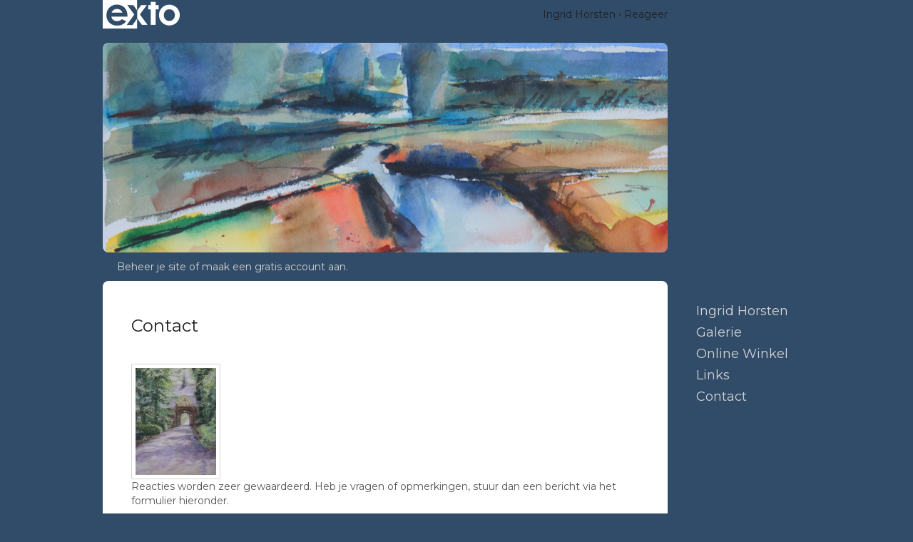

--- FILE ---
content_type: text/html; charset=utf-8
request_url: https://www.google.com/recaptcha/api2/anchor?ar=1&k=6Lc3XAkTAAAAALRRW9SZc_d_5LRr3OVjWByrULAG&co=aHR0cHM6Ly9pbmdyaWRob3JzdGVuLm5sOjQ0Mw..&hl=en&v=cLm1zuaUXPLFw7nzKiQTH1dX&size=normal&anchor-ms=20000&execute-ms=15000&cb=25scqpldtmay
body_size: 45846
content:
<!DOCTYPE HTML><html dir="ltr" lang="en"><head><meta http-equiv="Content-Type" content="text/html; charset=UTF-8">
<meta http-equiv="X-UA-Compatible" content="IE=edge">
<title>reCAPTCHA</title>
<style type="text/css">
/* cyrillic-ext */
@font-face {
  font-family: 'Roboto';
  font-style: normal;
  font-weight: 400;
  src: url(//fonts.gstatic.com/s/roboto/v18/KFOmCnqEu92Fr1Mu72xKKTU1Kvnz.woff2) format('woff2');
  unicode-range: U+0460-052F, U+1C80-1C8A, U+20B4, U+2DE0-2DFF, U+A640-A69F, U+FE2E-FE2F;
}
/* cyrillic */
@font-face {
  font-family: 'Roboto';
  font-style: normal;
  font-weight: 400;
  src: url(//fonts.gstatic.com/s/roboto/v18/KFOmCnqEu92Fr1Mu5mxKKTU1Kvnz.woff2) format('woff2');
  unicode-range: U+0301, U+0400-045F, U+0490-0491, U+04B0-04B1, U+2116;
}
/* greek-ext */
@font-face {
  font-family: 'Roboto';
  font-style: normal;
  font-weight: 400;
  src: url(//fonts.gstatic.com/s/roboto/v18/KFOmCnqEu92Fr1Mu7mxKKTU1Kvnz.woff2) format('woff2');
  unicode-range: U+1F00-1FFF;
}
/* greek */
@font-face {
  font-family: 'Roboto';
  font-style: normal;
  font-weight: 400;
  src: url(//fonts.gstatic.com/s/roboto/v18/KFOmCnqEu92Fr1Mu4WxKKTU1Kvnz.woff2) format('woff2');
  unicode-range: U+0370-0377, U+037A-037F, U+0384-038A, U+038C, U+038E-03A1, U+03A3-03FF;
}
/* vietnamese */
@font-face {
  font-family: 'Roboto';
  font-style: normal;
  font-weight: 400;
  src: url(//fonts.gstatic.com/s/roboto/v18/KFOmCnqEu92Fr1Mu7WxKKTU1Kvnz.woff2) format('woff2');
  unicode-range: U+0102-0103, U+0110-0111, U+0128-0129, U+0168-0169, U+01A0-01A1, U+01AF-01B0, U+0300-0301, U+0303-0304, U+0308-0309, U+0323, U+0329, U+1EA0-1EF9, U+20AB;
}
/* latin-ext */
@font-face {
  font-family: 'Roboto';
  font-style: normal;
  font-weight: 400;
  src: url(//fonts.gstatic.com/s/roboto/v18/KFOmCnqEu92Fr1Mu7GxKKTU1Kvnz.woff2) format('woff2');
  unicode-range: U+0100-02BA, U+02BD-02C5, U+02C7-02CC, U+02CE-02D7, U+02DD-02FF, U+0304, U+0308, U+0329, U+1D00-1DBF, U+1E00-1E9F, U+1EF2-1EFF, U+2020, U+20A0-20AB, U+20AD-20C0, U+2113, U+2C60-2C7F, U+A720-A7FF;
}
/* latin */
@font-face {
  font-family: 'Roboto';
  font-style: normal;
  font-weight: 400;
  src: url(//fonts.gstatic.com/s/roboto/v18/KFOmCnqEu92Fr1Mu4mxKKTU1Kg.woff2) format('woff2');
  unicode-range: U+0000-00FF, U+0131, U+0152-0153, U+02BB-02BC, U+02C6, U+02DA, U+02DC, U+0304, U+0308, U+0329, U+2000-206F, U+20AC, U+2122, U+2191, U+2193, U+2212, U+2215, U+FEFF, U+FFFD;
}
/* cyrillic-ext */
@font-face {
  font-family: 'Roboto';
  font-style: normal;
  font-weight: 500;
  src: url(//fonts.gstatic.com/s/roboto/v18/KFOlCnqEu92Fr1MmEU9fCRc4AMP6lbBP.woff2) format('woff2');
  unicode-range: U+0460-052F, U+1C80-1C8A, U+20B4, U+2DE0-2DFF, U+A640-A69F, U+FE2E-FE2F;
}
/* cyrillic */
@font-face {
  font-family: 'Roboto';
  font-style: normal;
  font-weight: 500;
  src: url(//fonts.gstatic.com/s/roboto/v18/KFOlCnqEu92Fr1MmEU9fABc4AMP6lbBP.woff2) format('woff2');
  unicode-range: U+0301, U+0400-045F, U+0490-0491, U+04B0-04B1, U+2116;
}
/* greek-ext */
@font-face {
  font-family: 'Roboto';
  font-style: normal;
  font-weight: 500;
  src: url(//fonts.gstatic.com/s/roboto/v18/KFOlCnqEu92Fr1MmEU9fCBc4AMP6lbBP.woff2) format('woff2');
  unicode-range: U+1F00-1FFF;
}
/* greek */
@font-face {
  font-family: 'Roboto';
  font-style: normal;
  font-weight: 500;
  src: url(//fonts.gstatic.com/s/roboto/v18/KFOlCnqEu92Fr1MmEU9fBxc4AMP6lbBP.woff2) format('woff2');
  unicode-range: U+0370-0377, U+037A-037F, U+0384-038A, U+038C, U+038E-03A1, U+03A3-03FF;
}
/* vietnamese */
@font-face {
  font-family: 'Roboto';
  font-style: normal;
  font-weight: 500;
  src: url(//fonts.gstatic.com/s/roboto/v18/KFOlCnqEu92Fr1MmEU9fCxc4AMP6lbBP.woff2) format('woff2');
  unicode-range: U+0102-0103, U+0110-0111, U+0128-0129, U+0168-0169, U+01A0-01A1, U+01AF-01B0, U+0300-0301, U+0303-0304, U+0308-0309, U+0323, U+0329, U+1EA0-1EF9, U+20AB;
}
/* latin-ext */
@font-face {
  font-family: 'Roboto';
  font-style: normal;
  font-weight: 500;
  src: url(//fonts.gstatic.com/s/roboto/v18/KFOlCnqEu92Fr1MmEU9fChc4AMP6lbBP.woff2) format('woff2');
  unicode-range: U+0100-02BA, U+02BD-02C5, U+02C7-02CC, U+02CE-02D7, U+02DD-02FF, U+0304, U+0308, U+0329, U+1D00-1DBF, U+1E00-1E9F, U+1EF2-1EFF, U+2020, U+20A0-20AB, U+20AD-20C0, U+2113, U+2C60-2C7F, U+A720-A7FF;
}
/* latin */
@font-face {
  font-family: 'Roboto';
  font-style: normal;
  font-weight: 500;
  src: url(//fonts.gstatic.com/s/roboto/v18/KFOlCnqEu92Fr1MmEU9fBBc4AMP6lQ.woff2) format('woff2');
  unicode-range: U+0000-00FF, U+0131, U+0152-0153, U+02BB-02BC, U+02C6, U+02DA, U+02DC, U+0304, U+0308, U+0329, U+2000-206F, U+20AC, U+2122, U+2191, U+2193, U+2212, U+2215, U+FEFF, U+FFFD;
}
/* cyrillic-ext */
@font-face {
  font-family: 'Roboto';
  font-style: normal;
  font-weight: 900;
  src: url(//fonts.gstatic.com/s/roboto/v18/KFOlCnqEu92Fr1MmYUtfCRc4AMP6lbBP.woff2) format('woff2');
  unicode-range: U+0460-052F, U+1C80-1C8A, U+20B4, U+2DE0-2DFF, U+A640-A69F, U+FE2E-FE2F;
}
/* cyrillic */
@font-face {
  font-family: 'Roboto';
  font-style: normal;
  font-weight: 900;
  src: url(//fonts.gstatic.com/s/roboto/v18/KFOlCnqEu92Fr1MmYUtfABc4AMP6lbBP.woff2) format('woff2');
  unicode-range: U+0301, U+0400-045F, U+0490-0491, U+04B0-04B1, U+2116;
}
/* greek-ext */
@font-face {
  font-family: 'Roboto';
  font-style: normal;
  font-weight: 900;
  src: url(//fonts.gstatic.com/s/roboto/v18/KFOlCnqEu92Fr1MmYUtfCBc4AMP6lbBP.woff2) format('woff2');
  unicode-range: U+1F00-1FFF;
}
/* greek */
@font-face {
  font-family: 'Roboto';
  font-style: normal;
  font-weight: 900;
  src: url(//fonts.gstatic.com/s/roboto/v18/KFOlCnqEu92Fr1MmYUtfBxc4AMP6lbBP.woff2) format('woff2');
  unicode-range: U+0370-0377, U+037A-037F, U+0384-038A, U+038C, U+038E-03A1, U+03A3-03FF;
}
/* vietnamese */
@font-face {
  font-family: 'Roboto';
  font-style: normal;
  font-weight: 900;
  src: url(//fonts.gstatic.com/s/roboto/v18/KFOlCnqEu92Fr1MmYUtfCxc4AMP6lbBP.woff2) format('woff2');
  unicode-range: U+0102-0103, U+0110-0111, U+0128-0129, U+0168-0169, U+01A0-01A1, U+01AF-01B0, U+0300-0301, U+0303-0304, U+0308-0309, U+0323, U+0329, U+1EA0-1EF9, U+20AB;
}
/* latin-ext */
@font-face {
  font-family: 'Roboto';
  font-style: normal;
  font-weight: 900;
  src: url(//fonts.gstatic.com/s/roboto/v18/KFOlCnqEu92Fr1MmYUtfChc4AMP6lbBP.woff2) format('woff2');
  unicode-range: U+0100-02BA, U+02BD-02C5, U+02C7-02CC, U+02CE-02D7, U+02DD-02FF, U+0304, U+0308, U+0329, U+1D00-1DBF, U+1E00-1E9F, U+1EF2-1EFF, U+2020, U+20A0-20AB, U+20AD-20C0, U+2113, U+2C60-2C7F, U+A720-A7FF;
}
/* latin */
@font-face {
  font-family: 'Roboto';
  font-style: normal;
  font-weight: 900;
  src: url(//fonts.gstatic.com/s/roboto/v18/KFOlCnqEu92Fr1MmYUtfBBc4AMP6lQ.woff2) format('woff2');
  unicode-range: U+0000-00FF, U+0131, U+0152-0153, U+02BB-02BC, U+02C6, U+02DA, U+02DC, U+0304, U+0308, U+0329, U+2000-206F, U+20AC, U+2122, U+2191, U+2193, U+2212, U+2215, U+FEFF, U+FFFD;
}

</style>
<link rel="stylesheet" type="text/css" href="https://www.gstatic.com/recaptcha/releases/cLm1zuaUXPLFw7nzKiQTH1dX/styles__ltr.css">
<script nonce="CUTsrL9PL2ZnQ01vAOC5uw" type="text/javascript">window['__recaptcha_api'] = 'https://www.google.com/recaptcha/api2/';</script>
<script type="text/javascript" src="https://www.gstatic.com/recaptcha/releases/cLm1zuaUXPLFw7nzKiQTH1dX/recaptcha__en.js" nonce="CUTsrL9PL2ZnQ01vAOC5uw">
      
    </script></head>
<body><div id="rc-anchor-alert" class="rc-anchor-alert"></div>
<input type="hidden" id="recaptcha-token" value="[base64]">
<script type="text/javascript" nonce="CUTsrL9PL2ZnQ01vAOC5uw">
      recaptcha.anchor.Main.init("[\x22ainput\x22,[\x22bgdata\x22,\x22\x22,\[base64]/[base64]/[base64]/[base64]/[base64]/[base64]/[base64]/[base64]/[base64]/[base64]/[base64]\\u003d\\u003d\x22,\[base64]\\u003d\\u003d\x22,\[base64]/Y8K9GsO7wo3DjXPCnDDClMOufsO1QDrCucKqwr3ClWMSwoJww4EBJsKiwqEgWh3CqVYsXz1SQMK1wqvCtSlMQkQfwqXCq8KQXcOpwpDDvXHDrVbCtMOEwqoAWTtTw4c4GsKaMcOCw57Dj0gqccKLwrdXYcOewr/Dvh/[base64]/[base64]/[base64]/[base64]/[base64]/w7NgQHnDv8Ozw6PDjw5Be8OowpFrw4FIw540wr/CvlUsS2vDiGfDicOtacOHwqplwqHDt8OywrzDv8O0L3hzFV3DpXAbwr/[base64]/DuDIvFcOQbcOyw4LChStpwrhwwpM+KMOCwrTCl23Dh8KdBsOmJ8KCwobDiVjDoBFiwpHCm8OSw5ISwql2w5LCo8OScQbDp0VJGWfCtTbCmTfCtDdqIx3CqsOAHCN9wojCjELDosOZOMK/FEovfcOGGcKlw5vCoXrDlcKdFcO5w6bCpsKJwo9jJVbCtcKUw7FMw6fDusOXDcObaMKXwpfCiMOTwpM3RMOtWsKddcOmwpkDw4NWWkhneSfCjMKFJ1HDp8K2w7B+w6vDiMOcT3nDqnlSwr/DrC4SNmgvMcKhZsKxXmkGw4HCs2Zrw5bCriscCMOKY0/DpMK6wohiwq1PwpUnw4/DhsKHwq/Dh3LCh0JJwrVvasOvFnHCucOBDsOxSSrDigY6w5HCnGbCm8OTw7rCpHVtMyTCmcKCw6pDfMKtwolpwrrDnhfDtC8nw4Uzw6okwoPDgiZQw7kmDcKiRQd8bC3DssO1RCjCgMOHwpJGwqdXw4vCi8OQw7YRc8O9w5wuUh/DpMKYw60YwqglXMOuwp9zPMKJwqfCrlvDrlfCrcOswq1QVWYCw55UZ8K6d08LwrcAMMKGwqzCmk5OH8KqX8K8UMK1NMOfFBbDvHHDp8KOXsKMIk9Mw55VHQ/DiMKCwosdY8KzCcKnw7/Dng3CiQDDnDxuMMOeJMKEwovDhG7CuQ9PTQrDpTAewrBsw5lvw4zCrkbDp8OvBBbDrcO8wpltH8KzwoXDmmbCjMKBwpMzw6ZmV8KYH8OUEcKtRcKEQ8OML07DqXjDnMOewrzDvALCtyoaw7sINX/DpsKLw7fDmcOQTVPDjDHDoMKxw4DDoUl1VcKewrh7w77Dow7DhsKLwpcUwpIXXzjDolcMbjPDosORdsO0PMKiw6LDt3QOesO1wqAHwrfCojQXZ8OiwqwawqnDgMO4w5d/wp0UGzdWw5gMPAnDtcKLw5EVw6fDiDUKwpREYQtEYlbCiARFwpDDo8KeRMKtCsOGDyDCisK7w4nDrsKEw5JswqZeewDCviDDqzF/wo/DmUcZLk7Dtww+DjshwpXDi8Ktw6oqw4vCk8K8V8O7GMK8fcKqBV4Lwp/[base64]/a8OEwop0TgU3w74mwqQwYzILBUrCp8KgbRHDh8K2wpXDrifDu8KmwqjDjRcTCjgCw6PDiMOHGUkZw5NFH2YAKh7ClC4qwonCisOeBUcfb3MLw6zCgVbCnzTCocK1w7/[base64]/[base64]/w7/Dp25gw4k0wqEeCGnCncOcw4IBwoQVwqh5w5JIw4tWwrYdMjA6woXChwXDnMKrwqPDilENNsKuw6zDpcKkb1QRCGzCicKfVwzDv8O1ScO7wq/Co0FBOsKhwqYLK8OKw7tFY8KjDcKrXV5VwonCi8OiwozCjwt2w7t6wr7ClWbDn8KDYARCw4xVw4FbASnCpMOMd0/CkAMIwpoCw78aSMOXaSEOw6rDtcKyNsKFwpVDw5phajQATwnDo0QJA8OrYT7DvcOyYMOZdXEPacOgVMODw5vDoA3Dg8OMwpYSw5RjDB5dwqnCgCAwA8O/wrEmwoDCocK7Dxp1wprCr29vwpzDpR5/[base64]/Ch8OxEsK5wok8OMKEdcKvw6Ysw60AdRjDklXDgVAjZsKsBWLCpEzDpHckayNYw5grwpRkwpwhw73DjU3DtMOIw6ARUsKKIAbCphUOw6XDoMOpQ0N7QcOjXcOkeWDDk8KbOgRXw7sCAcKTacKuGlRcOcO8w43DsVluw6oewqfCjn/CvBXClB0Ha2/Du8O1wrHCtsOLY0TCg8KrdgIsLV0kw5bCqcKNZsKuLmjCs8OoKzhHXHkjw4w/SsKjwrTCtMO2woNBf8OwLW4Uwo7CoCRGKsKEwqzCm18hTjZqwqzDrcO2E8OGw5XCkiF9OcK4SlHDrFLCo0cHw6gPAsONRcO4w4vClRXDrFURMcOdwo5nM8O0w6LCvsOPwpN7Az4owrTCicKQazd3T2DCohcEdcOjccKdAgNSw6XCoBzDuMKnaMOdeMK/J8O9G8KJbcOLwrNIwrpJCzLDogMRGnfDrBDCvS01wpBtF2pgSgg9NBDCuMKAasOKIcKpw5zDpXzCmQ3DmsO/wqrDoF9hw4jCpMOFw4QHJcKGTcO6wrvCpxLCnw/DhjpVT8KDVX7DgT5wMcKyw5oGw6QCOsKyPxBjw7HCiQg2eiQXwoDDkMKdBhnCsMO9wr7DhsOMw7UVWHBPwpLDuMKEw75mIMOJw4rDtcKDJcKLw4HCuMO8woPCvEgsEsOtwoB4w4JYYcK9wq3Cu8OVKgLCvsKUWi/Cu8OwBCDChMOnw7TCnX3DoD3CjMOmwp8Aw4fCnMO2NUHDtTLClVrDssKqwqXDgznCsWYuw7NnOsOEQsKhw5XDozjCuy3DrxTCiRlLOQY+wqcfw5jCuSkPHcOwAcOywpYSUw9RwpIhSCXDtjPDs8KKw7/[base64]/NMKGwq/DhcOsw7xDcUs/a8Ovcy9VJ3Ihw4fClcKsMmVJUHFvAMKtwrRsw6p4w4QSwqU9w4nCkVxpV8Opwr5aacOGwp/Dgkgbwp7DlHXCqsKCdhvCrcOrRT4zw652wo5Fw4RCacKOfsO4BWnCocOhCcOOVC1KWMOzw7Vow6hgbMOqRUNtwqjCgm0rJMKSLVbCi0PDocKcwqvCsnpGQcOBEcKlPT/Dh8OIbC3CvMOBWk/CqsKLS0nDo8KEAyfCpgvCnSbCggzCl1XDoTszwpjCosO7b8KFw6RgwpE4wqfDv8KEKX4KDXJ+w4DCl8KAw5FfwpHCqV/Dg0IvOBnCocKVBEPDisKpXx/DvsKXeQjDmSTCqcKVVz/DjFrDj8Kxwq8tV8OsIQo4wqdMwo3Cs8Kqw4JuHi82w6TCvcKTLcORwpLDnMOOw6JlwpBOLhZpHxvDjcK4aTvDo8KZwoLCpkLCgx7CosKwCcKdw44cwonCjG8xHQsMw67Ch1DDhsK2w5PCh2gAwpEbw79YTsO2wo/DrsOyA8K5wo9Uw6p/[base64]/DtsKVwo/Ch8KlwqZ1IMOyWsKrwpXDvMKDw7J/w5XDpD3Cg8KZwoosYiZHPDcFwqvCkcKFZ8OuQcKtfxDCsyHCjsKmw6gSwoksEsOzczdew6DCrMKFdGxYURrClMOEMFLChGtfXcKjPsKHWlgowoDDtsKcwq/Cu2hfeMOUwovDncKZw59Xwo9zw6lyw6LDhcOSZ8K/CsOrwqE+wrgeO8OtAWYmw7fCpR0TwqPCo20Aw6zDqBTCmkQUw6PCrsOlwph6NzDDscOHwqEZFcOvW8K+wpFRO8ODb0cianXDrMKdW8OGZ8OcHTZ0U8OMG8KcSGpnKS3DrcOyw5VhRMOMfVYVFHNEw73CocOLaWLDkQ/DmTfCmwfCr8KqwpUaN8OLwoPCt3DCmcOxYSHDkXcmfiBMZMKkR8O4eCHDvCV2w6QeFwzDhsK/w5vCr8OAI0Uqw6fDqGVgZgXCiMKwwrjCgsO+w6DDq8OWw6bDpcO9wrNoQVfDq8KJK3MOMcOCw7ddw4HDhcOrwqHCuVjDpsO/[base64]/DuXgUwo7DkcKAw63CjMOOP8OAwozDk8Kkwp5ZScKNXSlaw4zCicOKwp/ChE8XWz8lM8OqPz/Dl8OQWSnDm8Opw5zDuMOlwpvDsMOlE8KtwqXDkMOJMsK9WsKQw5AWLk3CiVtjUsKqw5vDjsOrecOHZsO0w6UmUEPCvw/DqjNffQJydwF8Pl4QwpI5w7kGwoPCr8Kga8KxworDsXpoIi4VRcKsLgDDncK+wrfDscKgdiDDl8OUKSXDksOCHinDmHhNw5nDtmMGw6nDrA5feQ/DlcOKQkwrUSN9wpfDp2BPFSw8woZ2N8OHw7dRVMKvwp4bw4E7fsOawoLDvWEYwprDrWPCpcOubWHDr8K5f8OQfMKcwoDDvMOTA04xw7HDtiFeAsKCwpAMbTjDjU4kw4JOJXFPw7vCmDFawrXDpMOtUcKvwqvCowbDv3QFw6/[base64]/Cywtw4fDqBfDusO4Y8KVOsOwM0LCnWlDTsKaesOHDjPCrMOgw4o1HGTDrRl3YcKzwrLCmcKZR8K7CcOMPcOtw63Ch1XDrk/DmMKvbMK/wrp5wp7DmU5ndFfDohTCvg9gZFJFwqDDvF/CvsOGNTzCpsKJS8K3csKSREvCisO5wrrDlsKOIyDCl27DkGoMw6XCgcOJw4bCvMKZwoZ0ZSDChsKlwqpdb8OUwqXDrRXDo8OBwpbCnxFQE8OVwo82J8KNwqbCi1BQPmrDu08ew7nDr8KXw4gJWTPCiyxJw7nCpSw2Jl/Dmj1LSMOgwoU/CMOETzN9w7PClsKyw73Dn8OIwqHDun7DtcOuwqnDlm7CgMOgw7HCrsK8w6wIPGjDrsK2w5PDs8OCCi0yK37DscO4wolGfcOSIsO1w6ZLJMO8w7s4w4XDuMO5w5bCnMKUwqnCmm7Diz3CgnbDucOSbMK/VcO1JcOTwpDDhsOJLF7Cs0Jqwo4vwpwdw6zDg8KXwqFSwqHCr2wFUXQhwp4Mw43Dsg7Cp0FiwpjCgwR8M0/Dk3J7wo/CvDHCn8ONTGVuM8O0w6rCssKbwqFYEsOAw5XDiGnClS7CuW1iw7MwWQcCwp1ywpA9wodxNsKINjnDp8OYBxfDrE3Dqx3DkMK9F3srw5jDh8OXRmXCgsKnGcK9w6Y2fMOaw6E/f3FmUggiwpfCpcONUcK6w7TDtcOZZsOdw6xScMOABn/DvmrDjjDDn8OMwrzCrFcqwrF+TcK/[base64]/Cq8O4KywgwqHDuMO9bg4Vw6FPw7J4OsO9w7F7CMKAw4DDninCvFMOIcKJw4nClQ1xw6XCvg1tw6Nhw44MwrUQKH7CjB3CpUfChsKVecOsTMKewprCucOywqQKwq3DvsOlOsOvw59Tw7dRVSs5CTYZw4bCqMKsDAnDv8KtS8KAJsKZGVPClsOrwpLDhUUeVx/DqcK6XsOiwo0JZBbDjl8lwr3DpSrCsFXCicOQQ8OsU17DlxPDoQ7Dl8OvwpTCqcODwqLDug8PwqDDlsKDCMKdw4cOdcKbcsKmw5s6AMKMw7l7d8KZw5DCnDcVBkLCrMOmdi5Tw7ALwoLChsK9GMKEwrlew5/CjsOdCCYcCMKZDsODwqbCqHrChMKGw7PCmsOfGMOdwqTDtMK3CCXCicOqF8KJwqdZCzUlB8OSw7RaEcOyw4nCmwDDlsKMZgHDj1TDisOLDMKgw57DhcK2w5cwwpIZwqkEw5QJwr3DpwlGw5fDpsO/[base64]/Cs1xow4TCk8KLdsObw47Dr1jCnx7DiXjDmSHCtsO4w7bDnsKjw4YOwqfDh0nDrMKnLhppw74OwpTDn8OLwq3CmMOswoBWwprDrcKHdBHCuz7CukNzKMOzXcKFGFl5PyrDiV01w5sRwq7Cs2oUwox1w7dUBh/DksKtwovCncOgVcOhHcO+IVvDpFjCvBTCk8KLcCfChMOHCWxbwrHCvTfCpsKFwrbCmivCtSEnwqd7S8OGXXI/wpsnOiXCmcO9w4Rgw5I6USHDrH1Qwpwyw4fDpWvDv8KYw65dNAfCszbCusKCFcKZw6Eqw4swEcOWw5HCmHvDnhrDq8O2ZMO9S2/[base64]/CkDEqVQ0XwpTCtXEDSTBbZcKyIcK4wqYzwphqPcOwPizCjHTDkMKNZ3XDsCh9F8K5wpDCgVzDm8KHwrl7eBnDlcOqwozDuAMww5LDhAPDrcK5w5fDrS3Dpn/DtMK/w7srKcO3GMKQw4BvWFHCn2svacO8w6sywqbDiF7DsGfDo8O5wrHDvmbCjMKvw6XDh8KOfXhiLcKtwpXCu8KuaHvDmmvCm8K/QCrDscOiCcO8wpPDqyDDtsOWw7PDoFBYwoApw4PCosOewq/Cg1ddXg7DtlfCuMKuOMOOLxJQOwxqS8KywpIKwobCp35Sw6hVwptGMXNnw7YIGBzCgWLDvkQ+wrBlw7nDosKDcMK7AygxwpTClsOIMix7woIMw5p4W2XDsMOXw7k6RcOlwqXDrSZEEcOOw6/DsHVWw78wE8OGdk3CoErCgsO0woFVw5DCvMKEwqjDosKMdl7Ck8KLwpQMa8Oew6/[base64]/DnAJ2w5PCh8OCWjLCoT08N8KpwqjCqVfCgMOXwpVjw7wZLFRzFVB2w7zCucKlwopSAGDDqTzDgMOOw6nCjB3DnMKtfn/DqcOuZsKmdcKzw7/ChRbCvcOKw5jCtRXCmMOiw73DjsKEw4dRwqh0OMOZSnbCmMKbwr3DlGnCj8Oiw7/[base64]/CjF5Iw4LDg8Kvw5vDvixtKMKcWmcTUGDDi2/Cn2XCkMOodsKmTjMrI8OBw6xqUcK9DcOqwoEQGcOLwo/DqMKmw7sNR2h9TXEnw4jDhw0GBsK/fEvDqsOwR1bDq3LCscOGw4EMw6bDp8Oewq06V8KKwrkJwpbDpX/CqMOEwqkoX8OaRT7DgcORRiVzwqJza0bDpMKsw57DucO8wqkAdMKJeQMbw7gDwp4xw4PCiEQONcOiw7zDhcOvw4DCscKVwo/Dty8jwr3DicO9w492WsK3wq9Xw6nDgEPDicKywqDColsbw5FHw7rCjzDCvsO/w7tKVcKhwrXDksOnKF7CrzUbw6vCtW5bbcKawpQYZh3DisKHB2PCt8O2CMKEF8OGPsKrJmjCusK7wozCjMK/[base64]/[base64]/Djnk0wqJ+LjTCp8KjwrdGwqFawqgQwoDCow3DgsO7dnvDnlsoPDDDkMO5w53CsMKFdH8nw57DoMOdwo5/w7cxw6V1GgnDkGXDmcK2wrjDpMKCw5QXw6/DmWfCghQVwqTCnsOWTEUywoMFw5bDi0IHVMOjT8Ope8OmYsOOwovDllDDqMK8w7zDklk0E8K8AsOZPW3DmCF/[base64]/DrA3CkEkWw5vDjVdAC8KIBCjDmsObX8Khw7nCpBwud8KaO2jChWzCnDsYw4czw4fCiQfChQ3CtQ/DnURdTcK3McKZO8ORd2/Dj8Otwq8dw5jDi8KCwqDCvMOqwo3CncOqwrjDjsKsw607VHpMYHLCpsKuNGRLwoA6w4IBwp3CmzHCocOiOE3CrAzCmmPCsW56YBbDlxdKaRIFwrMJw5EQSCfDh8OEw67DiMOFMAlew6NMPMKhw5sLw4ZnU8K/w7rCpRMlw5hswp/DoyRPw5t/wq/DjS3Dn1nCnsKLw77CuMK7NMOqwrXDuXwgwpEcwqB4wp9vSsOdwopsUhMuL1/Ckn/CjcO2wqHCnzrDuMOMOgjDv8Oiw4XChMOFwoHCnMKRwrNiwpsQwqgUZzp4woJpwrBSw7/DoAHDsiARB3cswoHCkmouw7HDuMOPwo/DmT0RaMKiw7EKwrDCkcO4ZsO/ExjDgGfCojXCsGIhw75ew6HDrRxoPMOxa8KaKcKowrtOZHhZPUDDl8KrRzkpwqXCnQfCsx3CtcKNY8OHw7pww5lPwoF4w4fCsX/DmwEwYUVuenDDgh7DmDPCoAlIFcKSwrA1w6XCiwHCocKTw6bCsMOweRfCucOcwqZ7wrHCocO/w6wNKsK3A8OFwqjCvcKqw4lOw5oaYsKfwr7CgcO4CsKRwqwROsK5w4hrRzDCsm7DocOJM8OvVsOBw6/CiA4lAcOpFcKqw749w5p5wrZUw7Nkc8KYWkPDgUZ9w4FHFGtaV0zCtMKmw4UjZ8OBwr3Dh8OCw7sGQGRDacOkwrdYwoJrGxRZWmbCk8ObA2TDgMK5w4E/[base64]/[base64]/CrFlJZMKTwoQmwpYDwqwyXXHDllrDp3ocw5fCicOxw5TCoFdRwpd7ai3DsznDs8KORMOCwpXDszLCncOWw442wqQyw4lnKXzDvUwhGcKIwqtdblHCp8Omwopnwqx8E8KvVMOyFiF0woJEw41Ow6Yvw7VSw5w+wq3CrMKHE8OwAcOpwo9gG8KSWcK/wpdTwo7CtcOrw7LDpUjDs8KlUigeQcK1wpbDkMO6NsONw6zCoB42w6tQw6xVwqbDqGnDjcODXcO1XsKnfMONGMONJcOTw5HCl1nDt8K7w4PCo2zClEvCoj/CgCjDusOkwpZuOsOEK8KBDsKQw5E+w4NPwpgsw6x1w58cwqYNGmFsDMKbwoU/w77CtQMSBC1Hw4HCllk/[base64]/V0oqHMO2XcK8w4AFIknDlBPCjFfCq8OlwrjDpw8HwpnDv0rCuwDClcKgGcOjf8KUwpbDv8Otf8K4w4HDlMKPLMKAwqlnwrssGsOfDsKnYcOGw7QzYmXCncOSw57DiFoLPQTCkMKoYMOwwrwmH8O+w6LCs8OkwrTCusOYwpXClBfCpcKpYMKmJcK/[base64]/Cr8ODw43CgcKww6U6wqHChFtcw6/Cr8KPw4LCm8OQw43DmzkDwoBfw4bDrMO7wpPDsWPCo8OYw7lmEScRNgTDsVdvUgjDujfDvwxjV8KMwrfDlEDCpHNhBsK+w7BOCMKDOiLCmMKEwqE3AcK/IgPCkcOow7zDocOkwo/CkQfCgVIBej4qw77DrcO7FcKKMVF/LcO4w4hmw5/[base64]/Cr8OccX4oN1M/A3obWcKGw61Bch8gU8O6cMO9M8O7w79hdk88dQlrwq/CgMObQH45G23DqcK/w64ew7TDvQpnw6I8XDM/esKKwpsgZsKjOGFXwobDucODwosTwqYlwokrJcOOwonCgsOWGcORakVowqHCp8O/[base64]/CpcKww59Ew7xMw7ttOGcnNUAOKwjClMKTQMKqdQIVDsO8wp8fQMOWwoRiYsKJATgUwphJEcOfwr/Cp8OwWQp3wotHw5vCgg7CisO/w6lIBBPClsKQw63CrSxKJMKlwq7DkEvDiMKOw48sw7hTJQjCm8K7w5bCsXHCm8KbCsO+EQtGwoXCizFMYhlDwoZ0wo/DlMOkwpvDpsK5wqrDrknCs8KTw5Qiw5IQw4NkNsKqw4/Cg1HCm1HCkR8dDMKzLsKJAF0Xw7k6VsOswosvwqZgd8Khw4MSw4JpW8Okw5FWA8O0CsOGw6kLwq4QacOYwr5CQhBXVUR0w7ATHQTDjHJTworDoGXDtsOBZhvCr8OXwpXChcO5w4cMwohFeTcsIgNPDcOew7ElZV4iwrtWasOzwonDuMOrN0/DvcKbwqlfMzjDrzsNwqEmwr4bEMOEwoHCgi9JQcOHw65uw6PDuSTCucOiO8KDDsO+I1nCpAPCjsOUwqnCujUuccOQw4HCiMO4GWrDnMO8wp0hwqvDn8KgPMOQw7vCnMKPwqHCpMORw7zDr8OJV8O/[base64]/DgHklTCICw4VjwpQ7CMKrY8KBFTjDrsK+Z8OHWMKQf3fDmFUxMBgEwolRwq8QPFouMWAcw7rChMOqNcOMw5HDlcOWdsO3wpXClDwjf8KjwqEpwqBzcy3Dsn/Cj8K/wpvCqcKtwqzDk0NJwoLDm2Fzw4ARAHp0RMKxasKGGMOwwpnCgsKJwpzCjcObWnNvw6gcEsO8w7fDoFwRU8OqYcOVXMO+wrLCqMOkw6DDvnwyTsKyKcKjUWcPw7jCssOoNMK9TsKaS1Axw5PCni8vKSgww6zClwvCucKfw47DnVPCu8OiIR/CnsKuT8OgwqvCqAtGScKpcMO6RsKHBcOuw6PCkErDpMKdW3oSwpg1HMOmOVgxI8KLC8OVw6vDj8K4w6LCgsOABMKQezBTw77CkMKnw4Z5wofDk1HDkcOjw4TCon/CrzjDkgokw5/CuWhew7nCrwHCh01kwq/Cp1TDgsOUTQXCjcO/wrBsdcKuZEE1BMKYw71Fw4vDm8KRw6LClQ0va8O9wpLDp8KcwqBdwpA8XsKTXXPDonLDvsKiwr3Co8KwwqZ1wrvDunHCkCvCqsK6w4JpalJbMX3Co2/[base64]/[base64]/CrcO+w4xKa2tkZmNewoxawq9DB8OuJmxAwqBmw41UdwLCvsOhwq9nw7XDkGFLHcOAf1w8TMOqw6zCvcK9L8KwWsO7HsKCwq4wE3QNw5BlJTLCoyfCu8KXw5gRwqVrwo0UKX/CgsKDTSAgwrrDp8OBwqIgw43CjcO6w6lfLhgEw6tBw6/CqcK2KcO/wrNTR8KKw4hzeMO+w7VCPDPCuRjDuHzCmMKIDMOEw4fDkS1jw6QUw50AwppCw6tyw6xmwqBXwpfCqBzCvxXCmgHCo1Vbwpd3TMK+wpo1LzZFQh8Bw4t4wp4RwrTCsWdBb8K8ccK3W8O7w5/DmnphM8OzwqXCmMOiw4nClMOuw6rDuXlHwpo/ClTChMKbw7VkPcKwQ2NGwpA4T8O4wqjDkW0cwqTCuX/[base64]/Dh8K3fcKKW8OJBcKNIcKFwrHDhMOfw7EYIHnCgXjChMKcb8ORwoTCkMOtRlInQ8K/w75CdF4Pwrw+WRjDncO9F8KpwqssKsK/w5Ijw7PDgsK0w7DCk8OzwqXCtMKOQRjCpSY5wpXDjxnChELCg8KmWcO/w51+A8KRw4FoQ8Osw7Z9WlAew5Zvwo/[base64]/CkcKfworDkcOtE3bDnVnDr8O8w64mwpJNwocdw5kRw794wrvDkcOiYMKKdcOwW0gcwqHCm8K1w7nCvcO7wp54wp3CncOiEx4PMcOJHcOAQGwPwq/[base64]/CvsO4f33DgG/DrMOIMsKRwo4Aw4rDscOjwqDCgcKaFH3DhsOLBG7DtsKDw7LCs8KibULCvMKrccKNwpMDwr7CmMO6ZQrCuj9WZsKCwpzChgLCoSR/ZWDCqsOwFX7CmFzCi8O2Tgs8E23DlzfCu8KpTTTDmVfDlcOwdsKKw7gYwqvDncOwwqojwqrDlQIew7zDpw3DtwPDk8OxwpwPKXXDqsKCwoTCr0jDt8OlM8KAwoweP8KbAmfDpMOXw4/DvkXCgF9awq5JKlsELGchwo05wpnCk2YJQcK9w4QhUsKvw6/CkMKqw6TDswZFwosSw7Iow59MSSbDuzgNB8KOwqPDnhHDuR1hSmvCuMOgGMOiw4XDhmrCgH9Kw6Q5w7vCmh/DmijCscOhEsOQwroyPkTCvcOwNcOZbsKEfcOYSMOSN8KRw6DCp39Uw49Jehp4woYVwqZBaF80WcORLcOiwo/DnMKcKXzCihpxOiDDuB7CnETCgMK/[base64]/CnjrCgljCqMOlwrwgczLDpMOnw5l1w77DtXkILcKpw68zIz/[base64]/DscKhPcO/wrzDvjzDp3LDhQ9qacO5wpPCrhwEG3bCtsKUHMKlw4w/w616w5/[base64]/[base64]/[base64]/[base64]/w6PCvsO+EEHDjMKXw7nDhcK+w70GwoUfe2sNwrvDrG4MNsKYQcOMAMO/w6lUeCDCoRViNVEAwoPCtcKIwq9wRsKqcTVeGV0iccO3DwMMH8KrT8KtBCQva8K3wobCgsOvwoXCncOXNRXDqcO7w4TClzY9w5lYwpzClkHDi3vDksK2w4vCpGgsbGx3wrdQODTDhnLCmHVOF0hNMsOld8KDwq/CvHt8HznChsK2w6jDmTLDpsK/w77CkBZmw6RBKsKXEFxLKMOsLcOPw4/CiFLCnU49dGPDncKyR2NFXwZ6w7XCmMKSG8Oww7RbwpwHNS5iXMKabsKWw4DDhsKcG8Kvwrk+wr7DmQvCuMOsw5rDgQMew7Ujwr/CtsKYd0Q1NcO6O8KIa8OXwr9Cw5EedBTDpCd9dcKRw5BswoXDjyHDuhfDlQbDocOww43Cg8KjVysOLMOFw6LDl8Kww5nClcOBBlnCukrDssOgfsKDw79/wpLCk8OYwrBnw69QXAoIw6jCscOhDMOOw7N/wo/Dl1nCvxTCtsODw77DjcKDJsK2wqVtwpPCpsO/wowxwqbDmS/DvjTDkmguwobCq0bCkGVNeMK2eMOQw75Iw7/Ds8Kza8KGCAIvL8OSwrnDlMObw7/CqsKHw4jCvMO8HsKFSDHCqxTDiMO9wrnDp8O4w5TDlcKkDcOww6Z1UToyK0PCtcOJM8OJw69rwqMUwr/DvMKLw6cPw7jDvsKaVsKbw51hw7MdJMO/T0LCun/[base64]/DmMOhwotGMj/DhlR7PHMnwohww7bCqQkqasOuw6VcUMKnaHwDw6Y7dsK9w7MOwpd4PX4RE8OWw6RHZkfCqcKPKMKuw48bKcObwp8QemLDrE3CsRTCrVfDkWQdw7cNXcKPwoEfw4I2cx/CkMOQKsKZw6LDiGnDtwZ9w4HCtG3DvnLCq8O6w6nDsDMReVPCrsOmwpVFwr8lJMKNKlXClMK5wo/DtDUAJnbDg8OAw5I3FhjCjcODwqZ7w5jDpMOPY1ghQsKhw717wq7Dq8OYLcKXwr/CksKGw5JacjtywpDCvxDCnMKEworCqcKlEMO2wpPCrD1Ww5LCo148wpPCj2gBw7cewp/DvnIrwpcfw7DClMOfVWDDqFzCqSHCrg88w4zDjw3DjjbDtFvCm8O3w5DChX4xdsOjwrfDvBBFwrTCmkbCv3jDpsOrf8KJbSzChMOzw6HDkkbDmxgowoJhwpPDrsKTJsKsUsOxV8OxwrJfw6JowoQKwq8xw5/Cj3jDmcK4wqzDr8Kjw4XDmcO/w5JQBhLDpmV5w50BNcKFwp9iUMOgTzNKwpoowp1vwrzDgHjDgS7DpV7DvjQJXR9oPsK0f03CsMOlwrkhIcOWBsOUw5XCkWTCncOXV8OqwoEywpYlPyQOw5NDwpowOcOxa8OoUBdcworDvsOKwqDCh8OLAsKtw7HCjcO/YMKJX0vDnDLCpkvCgmnDtcK+wpfDi8ORwpbDjSJOHzUre8Oiw7PCiRRywq1GZwTDnAfCpMO0wr3CgUHCiFrDr8OVw4/DnMKewozDrjUqDMOWQMKzQGnDtCTCv2rDpsOeGy/CowkUwpIMw7jDv8KpEg0Dwqwcw6rDhT3DhGrCpwnCucOcdTjCgVctAhQhw4pOw7zCj8K0XABwwpsLSFY+QQ0+H3/DgsOgwqnCs37CsVZWEQFcwrbDvW3CrATDncKYWkHDvsKMPh3CrMKcHgspNypOIHxMOmjDj25ywo8ew7I7KsOgAsK6wprDrktKP8OxH33CvsKlwpLDhsOWwqLCgsKrw4/Crl3Cr8KNNsK1wpBmw73CnkXCh1fDhEAgw5QWE8OVESnDoMK3wrYWf8K1MB/[base64]/DgcK/ZlPCqSohwp/Dhi1aw4JNwqQrw6ohw4bDr8OEGcKVw4cWdBwaU8Oqw7pgwqQ8XzluMA/CnVLCkWNaw6zDnhpLP2J7w7xEw4nDv8OKAMKQwpfClcKPGsOcFcK+w4wxw6jCgRBSwpxOwqVyC8OKw5bCu8O6YlnDvcOVwodbDMOYwrvCicKGJMOcwqRGNTLDiWUHw5bCgR/DuMOyI8OhbR9iwr3DmiImwohcScKvAELDqcKmw44PwqbChcKhecOZw5oLMsK+B8O/w4gww456w4nCjMO7wqkNw4HChcKgwoPDpsKuGsOLw6ohQ3dhTMOjYk/CuWjCgwTClMKmJG1ywq1lw5JQw7XChwFpw5PClsKew7ELScOrwp7DujgUw4dIUEHDk1Y/w74VHRlwBHfDoSsYHB8VwpQVw6tWwqLChcKiwqrDkF7DrA8tw6HDvGxmbDzCqMKLKxgEwqomaCvDocOiwoTDrjjDnsKmwoAhw4nDrsK/[base64]/LsOVwoYJwq/ClsK5ACjDh8OqwrZ8KmHCgRBUwqrDvGLDkcO+eMOYecOcV8O1CiDDmUYgGcO1ccOAwrLCnm93PMObwoJDMDnCksOWwqLDjMO2HW9swoPCql/DmhI8w4x1w6hJwq/[base64]/[base64]/[base64]/CsVrDn8KTdl/[base64]/PHHDk2MNBsOzwqdOw5HCkmHDtsKAwoR7YcO7akZccFYqwovCv8OhXMKxw5zDoQ9USzDChmkGwrNxw7DCkT9DURh0wrfCqSAEdnYnA8OXGMO8w7Edw6PDmVfDtlgWw7fDhzl0wpfCliZHOMKIwqIBw6zDj8Ovw6rClMKgDcKqw6HDm3Ekw6V2w4s/JcKJbsODwoUVVcOTwoIqwpoFGsOpw5YgADrDksOUwpoZw587H8KzIMOLwr/Ck8OYQiBufD7ClBHCpi/DsMKyWMOgw4/CusORBVAkJAnCty4TECZSGcKyw7NrwpEXSnMeFsOQwqNmW8O3w45THcOBw7B5wqrDkgPCpVlLN8KAw5HCpsOhw6/CusOkwrvDsMOHw5jCo8KRwpVRw5BbJsO2QMKswpBJw6jCuiNXCUFKGMKhJGVFWsKNLAPDpDh/c3gvwoTDgsOrw7/CqsK9XsOoZMKEQn5ZwpRFwr7CnFojYcKecFDDhnbCssKEEkbCnsKnMMO5bQdNEsOuOMOfI37DpRJhwr8dwqktScOIw4fCkcK7wqDCoMOPwpYlwpNgw7/CoUjClsKBwrbCvB/[base64]/[base64]/Dv8KUwpQHIjjCv8Kuw4fDocK3wqvCnQwOw7Nrw5LChE/DgsOAYCxpLG5Gw71+IcOsw7AvIC/DtcKOwqbCjUkHD8OxLcKnw4p5w6BlLMOMHGLDiXM0O8O2wol7wr1DH1hiwp1PaV/Cqm/[base64]/CuAbCq8OGQRkkwo8SJEVVw6LCrMOrZGjCiEprecO0KsK/IsKSbcOgwr91wqbCsglLJ2XDvFLDqj3CtGZSB8KMw7AdU8OROhtWwoHDrcOmCnVOLMOqOsK4w5HCin7CtV8nCmRYwrvCtU/DoEvDqW4qIDlTwrDCnm7Dr8Oew7Aow5RhV0R1w6klJWJ0FcOUw5M7w7sUw5RHwojDjMKmw4nDpjrDvCHDsMKqbkAhXCDDhcOiwr3CnxPDu3JUITDDvsODGsOQwqhmHcKIw6nDt8Onc8OxIsOKw64vw6Fdw59kwp3CpA/CrnsUaMKhw4Bgw64xDkkBwqB6wrLCpsKCw4DDmwVKacKew6HCmWlIwrLDl8OvU8KVakvCpwjDuB3DtcK7ekfCp8KuXMOfwp92V1VrWirDoMOYXS/[base64]/DpBs9WCVkGsOFwoEuEMKNwqTDlMKnwpnDiSwhw5VWU19wK8Osw5XCslECXsKkw7rCpA9iO07CjjRQasOcDMK2ZzjDmcOGQ8KEwoo/w57DkW7ClC5uYx5LNiTDm8KvChTDvcKZDMKJGERFNsKWw5VuWcKMw59Hw6fClTzChMKdSTnCnRjDkkvDmcKww4VXQcKRwofDm8KCKMKaw73Dm8ORwrd8wojDt8KuGAgzwo7DsHcZNjXDmsKYIsO5IVoSRMKzSsKkF0Qew5kjQz/CtTvDj0vCocKvO8OPAMK7w5plemhNw7MdM8OhbhEIVzDCp8OCw7ErC0ZrwqBcwpTDgmbCt8OPw5bDp2ktJQsER3EMwpRKwrNCwpsmHMOWBcOpcsKsVW0GL37CkH4UcsObQwglwqbCqRFNwonDhFDCrjDDl8KPwqHCisOLPsOCdMKxNVDCsnzCp8Orw5/DlsK8Z13CosO3a8KgwofDsg/[base64]\\u003d\x22],null,[\x22conf\x22,null,\x226Lc3XAkTAAAAALRRW9SZc_d_5LRr3OVjWByrULAG\x22,0,null,null,null,0,[21,125,63,73,95,87,41,43,42,83,102,105,109,121],[5339200,373],0,null,null,null,null,0,null,0,1,700,1,null,0,\x22CvkBEg8I8ajhFRgAOgZUOU5CNWISDwjmjuIVGAA6BlFCb29IYxIPCJrO4xUYAToGcWNKRTNkEg8I8M3jFRgBOgZmSVZJaGISDwjiyqA3GAE6BmdMTkNIYxIPCN6/tzcYADoGZWF6dTZkEg8I2NKBMhgAOgZBcTc3dmYSDgi45ZQyGAE6BVFCT0QwEg8I0tuVNxgAOgZmZmFXQWUSDwiV2JQyGAA6BlBxNjBuZBIPCMXziDcYADoGYVhvaWFjEg8IjcqGMhgBOgZPd040dGYSDgiK/Yg3GAA6BU1mSUk0GhwIAxIYHRG78OQ3DrceDv++pQYZxJ0JGZzijAIZ\x22,0,0,null,null,1,null,0,1],\x22https://ingridhorsten.nl:443\x22,null,[1,1,1],null,null,null,0,3600,[\x22https://www.google.com/intl/en/policies/privacy/\x22,\x22https://www.google.com/intl/en/policies/terms/\x22],\x227Iwb5ChPncabCqwzqwGum189xf3Av5SfaPEWeSUmB7o\\u003d\x22,0,0,null,1,1762044292949,0,0,[137,207,120,10],null,[111,210,218,250,137],\x22RC-6M45vL4qbxDMIg\x22,null,null,null,null,null,\x220dAFcWeA6mEjLHGeWBd1a_9p8jDbsG5pqYJHsmGHnM870NL3mMCyeHHDTO8uveD5_EW1Y57_d-mBOqDnabAttaEaYhgii_oh-Ouw\x22,1762127092719]");
    </script></body></html>